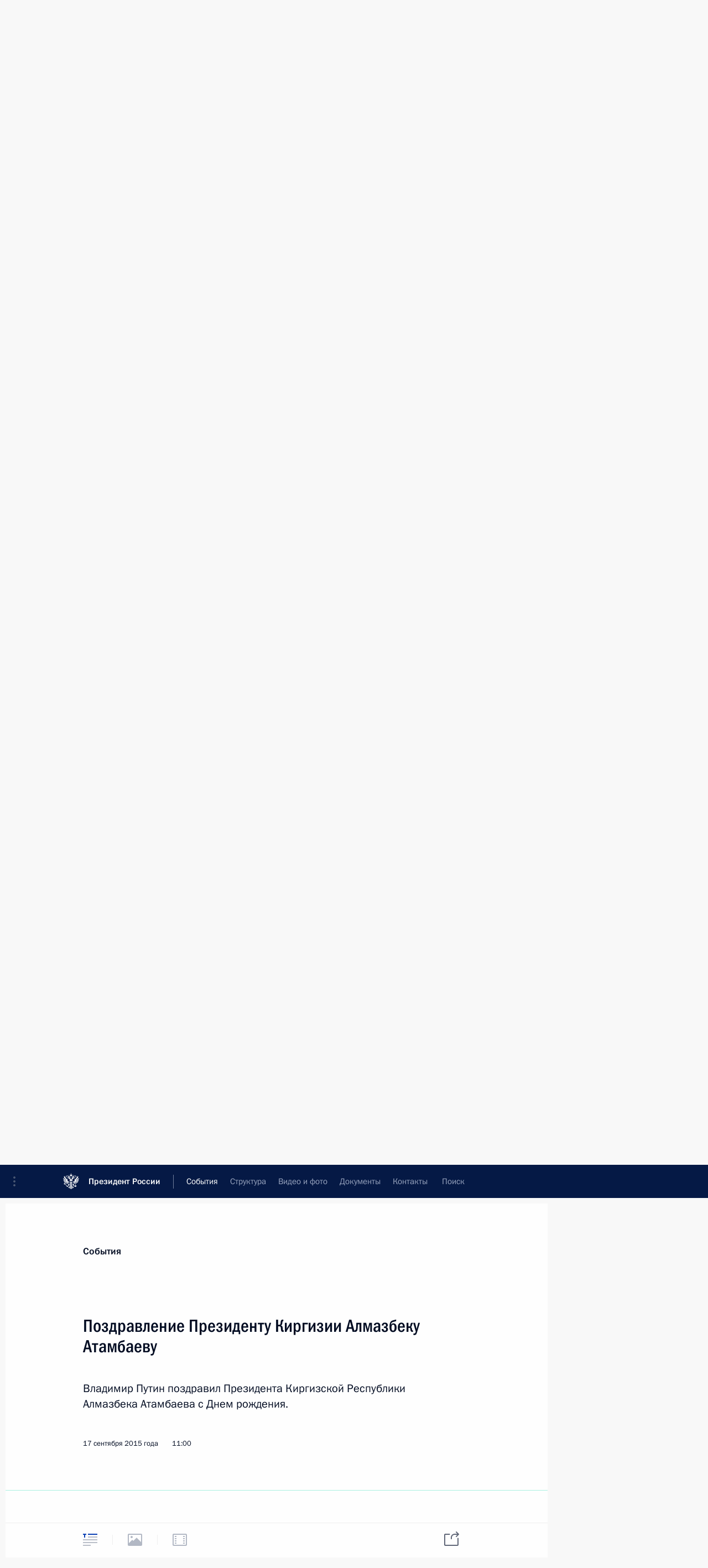

--- FILE ---
content_type: image/svg+xml
request_url: http://www.kremlin.ru/static/img/svg/big_text.svg
body_size: 221
content:
<svg xmlns="http://www.w3.org/2000/svg" width="26" height="22"><g fill="none"><path fill="#606778" d="M0 2v-2h6v2h-2v5h-2v-5h-2z"/><path d="M0 2v-2h6v2h-2v5h-2v-5h-2z"/><path fill="#606778" d="M9 0h17v2h-17v-2z"/><path d="M9 0h17v2h-17v-2zm0 0h17v2h-17v-2z"/><path fill="#606778" d="M9 5h17v2h-17v-2z"/><path d="M9 5h17v2h-17v-2zm0 0h17v2h-17v-2z"/><path fill="#606778" d="M0 10h26v2h-26v-2z"/><path d="M0 10h26v2h-26v-2zm0 0h26v2h-26v-2z"/><path fill="#606778" d="M0 15h26v2h-26v-2z"/><path d="M0 15h26v2h-26v-2z"/><path fill="#606778" d="M0 20h14v2h-14v-2z"/><path d="M0 20h14v2h-14v-2z"/></g></svg>